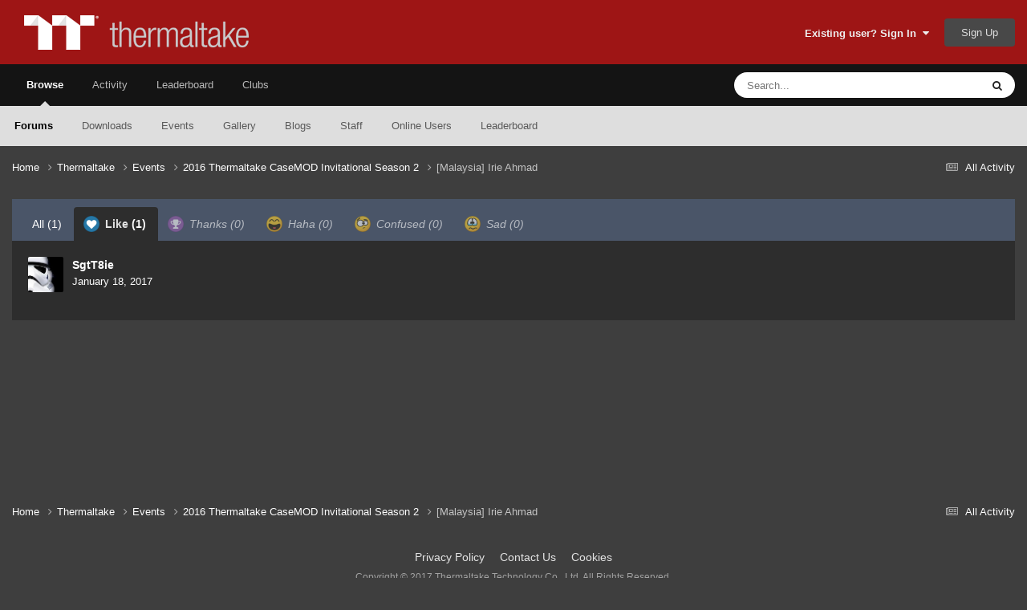

--- FILE ---
content_type: text/html;charset=UTF-8
request_url: https://community.thermaltake.com/index.php?/topic/52054-malaysia-irie-ahmad/&do=showReactionsComment&comment=76104&changed=1&reaction=1
body_size: 7430
content:
<!DOCTYPE html>
<html lang="en-US" dir="ltr">
	<head>
		<meta charset="utf-8">
        
		<title>See who reacted to this (76104) - [Malaysia] Irie Ahmad - 2016 Thermaltake CaseMOD Invitational Season 2 - Tt Community</title>
		
			<!-- Google tag (gtag.js) -->
<script async src="https://www.googletagmanager.com/gtag/js?id=G-6YQ3G3W6GW"></script>
<script>
  window.dataLayer = window.dataLayer || [];
  function gtag(){dataLayer.push(arguments);}
  gtag('js', new Date());

  gtag('config', 'G-6YQ3G3W6GW');
</script>
		
		
		
		

	<meta name="viewport" content="width=device-width, initial-scale=1">


	
	
		<meta property="og:image" content="https://community.thermaltake.com/uploads/monthly_2020_11/512x512logo.png.e837a292ea8e47907af57de2f8e6444a.png">
	


	<meta name="twitter:card" content="summary_large_image" />




	
		
			
				<meta name="robots" content="noindex">
			
		
	

	
		
			
				<meta property="og:site_name" content="Tt Community">
			
		
	

	
		
			
				<meta property="og:locale" content="en_US">
			
		
	






<link rel="manifest" href="https://community.thermaltake.com/index.php?/manifest.webmanifest/">
<meta name="msapplication-config" content="https://community.thermaltake.com/index.php?/browserconfig.xml/">
<meta name="msapplication-starturl" content="/">
<meta name="application-name" content="Tt Community">
<meta name="apple-mobile-web-app-title" content="Tt Community">

	<meta name="theme-color" content="#9e1515">










<link rel="preload" href="//community.thermaltake.com/applications/core/interface/font/fontawesome-webfont.woff2?v=4.7.0" as="font" crossorigin="anonymous">
		




	<link rel='stylesheet' href='https://community.thermaltake.com/uploads/css_built_24/341e4a57816af3ba440d891ca87450ff_framework.css?v=611bd64a3c1763454602' media='all'>

	<link rel='stylesheet' href='https://community.thermaltake.com/uploads/css_built_24/05e81b71abe4f22d6eb8d1a929494829_responsive.css?v=611bd64a3c1763454602' media='all'>

	<link rel='stylesheet' href='https://community.thermaltake.com/uploads/css_built_24/90eb5adf50a8c640f633d47fd7eb1778_core.css?v=611bd64a3c1763454602' media='all'>

	<link rel='stylesheet' href='https://community.thermaltake.com/uploads/css_built_24/5a0da001ccc2200dc5625c3f3934497d_core_responsive.css?v=611bd64a3c1763454602' media='all'>

	<link rel='stylesheet' href='https://community.thermaltake.com/uploads/css_built_24/62e269ced0fdab7e30e026f1d30ae516_forums.css?v=611bd64a3c1763454602' media='all'>

	<link rel='stylesheet' href='https://community.thermaltake.com/uploads/css_built_24/76e62c573090645fb99a15a363d8620e_forums_responsive.css?v=611bd64a3c1763454602' media='all'>





<link rel='stylesheet' href='https://community.thermaltake.com/uploads/css_built_24/258adbb6e4f3e83cd3b355f84e3fa002_custom.css?v=611bd64a3c1763454602' media='all'>




		

	
	<script type='text/javascript'>
		var ipsDebug = false;		
	
		var CKEDITOR_BASEPATH = '//community.thermaltake.com/applications/core/interface/ckeditor/ckeditor/';
	
		var ipsSettings = {
			
			
			cookie_path: "/",
			
			cookie_prefix: "ips4_",
			
			
			cookie_ssl: true,
			
            essential_cookies: ["oauth_authorize","member_id","login_key","clearAutosave","lastSearch","device_key","IPSSessionFront","loggedIn","noCache","hasJS","cookie_consent","cookie_consent_optional","forumpass_*"],
			upload_imgURL: "",
			message_imgURL: "",
			notification_imgURL: "",
			baseURL: "//community.thermaltake.com/",
			jsURL: "//community.thermaltake.com/applications/core/interface/js/js.php",
			csrfKey: "0066affd1e414092a6ac253fe58051f3",
			antiCache: "611bd64a3c1763454602",
			jsAntiCache: "611bd64a3c1763445386",
			disableNotificationSounds: true,
			useCompiledFiles: true,
			links_external: true,
			memberID: 0,
			lazyLoadEnabled: false,
			blankImg: "//community.thermaltake.com/applications/core/interface/js/spacer.png",
			googleAnalyticsEnabled: true,
			matomoEnabled: false,
			viewProfiles: true,
			mapProvider: 'none',
			mapApiKey: '',
			pushPublicKey: "BDLOw3t1tMLmGwX6GHrEpnYbWaVahY-qbSQfLlG5lROFToSKPJ4qjhlHB6cTePEmVwttg2l0cOBd1y3UdGOK6yg",
			relativeDates: true
		};
		
		
		
		
			ipsSettings['maxImageDimensions'] = {
				width: 1000,
				height: 750
			};
		
		
	</script>





<script type='text/javascript' src='https://community.thermaltake.com/uploads/javascript_global/root_library.js?v=611bd64a3c1763445386' data-ips></script>


<script type='text/javascript' src='https://community.thermaltake.com/uploads/javascript_global/root_js_lang_1.js?v=611bd64a3c1763445386' data-ips></script>


<script type='text/javascript' src='https://community.thermaltake.com/uploads/javascript_global/root_framework.js?v=611bd64a3c1763445386' data-ips></script>


<script type='text/javascript' src='https://community.thermaltake.com/uploads/javascript_core/global_global_core.js?v=611bd64a3c1763445386' data-ips></script>


<script type='text/javascript' src='https://community.thermaltake.com/uploads/javascript_global/root_front.js?v=611bd64a3c1763445386' data-ips></script>


<script type='text/javascript' src='https://community.thermaltake.com/uploads/javascript_core/front_front_core.js?v=611bd64a3c1763445386' data-ips></script>


<script type='text/javascript' src='https://community.thermaltake.com/uploads/javascript_forums/front_front_topic.js?v=611bd64a3c1763445386' data-ips></script>


<script type='text/javascript' src='https://community.thermaltake.com/uploads/javascript_global/root_map.js?v=611bd64a3c1763445386' data-ips></script>



	<script type='text/javascript'>
		
			ips.setSetting( 'date_format', jQuery.parseJSON('"mm\/dd\/yy"') );
		
			ips.setSetting( 'date_first_day', jQuery.parseJSON('0') );
		
			ips.setSetting( 'ipb_url_filter_option', jQuery.parseJSON('"none"') );
		
			ips.setSetting( 'url_filter_any_action', jQuery.parseJSON('"allow"') );
		
			ips.setSetting( 'bypass_profanity', jQuery.parseJSON('0') );
		
			ips.setSetting( 'emoji_style', jQuery.parseJSON('"native"') );
		
			ips.setSetting( 'emoji_shortcodes', jQuery.parseJSON('true') );
		
			ips.setSetting( 'emoji_ascii', jQuery.parseJSON('true') );
		
			ips.setSetting( 'emoji_cache', jQuery.parseJSON('1687855085') );
		
			ips.setSetting( 'image_jpg_quality', jQuery.parseJSON('85') );
		
			ips.setSetting( 'cloud2', jQuery.parseJSON('false') );
		
			ips.setSetting( 'isAnonymous', jQuery.parseJSON('false') );
		
		
        
    </script>



<script type='application/ld+json'>
{
    "@context": "http://www.schema.org",
    "publisher": "https://community.thermaltake.com/#organization",
    "@type": "WebSite",
    "@id": "https://community.thermaltake.com/#website",
    "mainEntityOfPage": "https://community.thermaltake.com/",
    "name": "Tt Community",
    "url": "https://community.thermaltake.com/",
    "potentialAction": {
        "type": "SearchAction",
        "query-input": "required name=query",
        "target": "https://community.thermaltake.com/index.php?/search/\u0026q={query}"
    },
    "inLanguage": [
        {
            "@type": "Language",
            "name": "English (USA)",
            "alternateName": "en-US"
        }
    ]
}	
</script>

<script type='application/ld+json'>
{
    "@context": "http://www.schema.org",
    "@type": "Organization",
    "@id": "https://community.thermaltake.com/#organization",
    "mainEntityOfPage": "https://community.thermaltake.com/",
    "name": "Tt Community",
    "url": "https://community.thermaltake.com/",
    "logo": {
        "@type": "ImageObject",
        "@id": "https://community.thermaltake.com/#logo",
        "url": "https://community.thermaltake.com/uploads/monthly_2020_11/logo.png.5898a7c581cac79757e1cfb9025de76e.png"
    }
}	
</script>

<script type='application/ld+json'>
{
    "@context": "http://schema.org",
    "@type": "BreadcrumbList",
    "itemListElement": [
        {
            "@type": "ListItem",
            "position": 1,
            "item": {
                "name": "Thermaltake",
                "@id": "https://community.thermaltake.com/index.php?/forum/1-thermaltake/"
            }
        },
        {
            "@type": "ListItem",
            "position": 2,
            "item": {
                "name": "Events",
                "@id": "https://community.thermaltake.com/index.php?/forum/51-events/"
            }
        },
        {
            "@type": "ListItem",
            "position": 3,
            "item": {
                "name": "2016 Thermaltake CaseMOD Invitational Season 2",
                "@id": "https://community.thermaltake.com/index.php?/forum/77-2016-thermaltake-casemod-invitational-season-2/"
            }
        },
        {
            "@type": "ListItem",
            "position": 4,
            "item": {
                "name": "[Malaysia] Irie Ahmad",
                "@id": "https://community.thermaltake.com/index.php?/topic/52054-malaysia-irie-ahmad/"
            }
        }
    ]
}	
</script>

<script type='application/ld+json'>
{
    "@context": "http://schema.org",
    "@type": "ContactPage",
    "url": "https://community.thermaltake.com/index.php?/contact/"
}	
</script>



<script type='text/javascript'>
    (() => {
        let gqlKeys = [];
        for (let [k, v] of Object.entries(gqlKeys)) {
            ips.setGraphQlData(k, v);
        }
    })();
</script>
		

	
	<link rel='shortcut icon' href='https://community.thermaltake.com/uploads/monthly_2020_11/favicon_2_.ico' type="image/x-icon">

	</head>
	<body class='ipsApp ipsApp_front ipsJS_none ipsClearfix' data-controller='core.front.core.app' data-message="" data-pageApp='forums' data-pageLocation='front' data-pageModule='forums' data-pageController='topic' data-pageID='52054'  >
		
        

        

		<a href='#ipsLayout_mainArea' class='ipsHide' title='Go to main content on this page' accesskey='m'>Jump to content</a>
		





		<div id='ipsLayout_header' class='ipsClearfix'>
			<header>
				<div class='ipsLayout_container'>
					


<a href='https://community.thermaltake.com/' id='elLogo' accesskey='1'><img src="https://community.thermaltake.com/uploads/monthly_2020_11/logo.png.5898a7c581cac79757e1cfb9025de76e.png" alt='Tt Community'></a>

					
						

	<ul id='elUserNav' class='ipsList_inline cSignedOut ipsResponsive_showDesktop'>
		
        
		
        
        
            
            <li id='elSignInLink'>
                <a href='https://community.thermaltake.com/index.php?/login/' data-ipsMenu-closeOnClick="false" data-ipsMenu id='elUserSignIn'>
                    Existing user? Sign In &nbsp;<i class='fa fa-caret-down'></i>
                </a>
                
<div id='elUserSignIn_menu' class='ipsMenu ipsMenu_auto ipsHide'>
	<form accept-charset='utf-8' method='post' action='https://community.thermaltake.com/index.php?/login/'>
		<input type="hidden" name="csrfKey" value="0066affd1e414092a6ac253fe58051f3">
		<input type="hidden" name="ref" value="aHR0cHM6Ly9jb21tdW5pdHkudGhlcm1hbHRha2UuY29tL2luZGV4LnBocD8vdG9waWMvNTIwNTQtbWFsYXlzaWEtaXJpZS1haG1hZC8mZG89c2hvd1JlYWN0aW9uc0NvbW1lbnQmY29tbWVudD03NjEwNCZjaGFuZ2VkPTEmcmVhY3Rpb249MQ==">
		<div data-role="loginForm">
			
			
			
				<div class='ipsColumns ipsColumns_noSpacing'>
					<div class='ipsColumn ipsColumn_wide' id='elUserSignIn_internal'>
						
<div class="ipsPad ipsForm ipsForm_vertical">
	<h4 class="ipsType_sectionHead">Sign In</h4>
	<br><br>
	<ul class='ipsList_reset'>
		<li class="ipsFieldRow ipsFieldRow_noLabel ipsFieldRow_fullWidth">
			
			
				<input type="text" placeholder="Display Name or Email Address" name="auth" autocomplete="email">
			
		</li>
		<li class="ipsFieldRow ipsFieldRow_noLabel ipsFieldRow_fullWidth">
			<input type="password" placeholder="Password" name="password" autocomplete="current-password">
		</li>
		<li class="ipsFieldRow ipsFieldRow_checkbox ipsClearfix">
			<span class="ipsCustomInput">
				<input type="checkbox" name="remember_me" id="remember_me_checkbox" value="1" checked aria-checked="true">
				<span></span>
			</span>
			<div class="ipsFieldRow_content">
				<label class="ipsFieldRow_label" for="remember_me_checkbox">Remember me</label>
				<span class="ipsFieldRow_desc">Not recommended on shared computers</span>
			</div>
		</li>
		<li class="ipsFieldRow ipsFieldRow_fullWidth">
			<button type="submit" name="_processLogin" value="usernamepassword" class="ipsButton ipsButton_primary ipsButton_small" id="elSignIn_submit">Sign In</button>
			
				<p class="ipsType_right ipsType_small">
					
						<a href='https://community.thermaltake.com/index.php?/lostpassword/' data-ipsDialog data-ipsDialog-title='Forgot your password?'>
					
					Forgot your password?</a>
				</p>
			
		</li>
	</ul>
</div>
					</div>
					<div class='ipsColumn ipsColumn_wide'>
						<div class='ipsPadding' id='elUserSignIn_external'>
							<div class='ipsAreaBackground_light ipsPadding:half'>
								
								
									<div class='ipsType_center ipsMargin_top:half'>
										

<button type="submit" name="_processLogin" value="6" class='ipsButton ipsButton_verySmall ipsButton_fullWidth ipsSocial ipsSocial_twitter' style="background-color: #000000">
	
		<span class='ipsSocial_icon'>
			
				<i class='fa fa-twitter'></i>
			
		</span>
		<span class='ipsSocial_text'>Sign in with X</span>
	
</button>
									</div>
								
							</div>
						</div>
					</div>
				</div>
			
		</div>
	</form>
</div>
            </li>
            
        
		
			<li>
				
					<a href='https://community.thermaltake.com/index.php?/register/'  id='elRegisterButton' class='ipsButton ipsButton_normal ipsButton_primary'>Sign Up</a>
				
			</li>
		
	</ul>

						
<ul class='ipsMobileHamburger ipsList_reset ipsResponsive_hideDesktop'>
	<li data-ipsDrawer data-ipsDrawer-drawerElem='#elMobileDrawer'>
		<a href='#'>
			
			
				
			
			
			
			<i class='fa fa-navicon'></i>
		</a>
	</li>
</ul>
					
				</div>
			</header>
			

	<nav data-controller='core.front.core.navBar' class=' ipsResponsive_showDesktop'>
		<div class='ipsNavBar_primary ipsLayout_container '>
			<ul data-role="primaryNavBar" class='ipsClearfix'>
				


	
		
		
			
		
		<li class='ipsNavBar_active' data-active id='elNavSecondary_1' data-role="navBarItem" data-navApp="core" data-navExt="CustomItem">
			
			
				<a href="https://community.thermaltake.com"  data-navItem-id="1" data-navDefault>
					Browse<span class='ipsNavBar_active__identifier'></span>
				</a>
			
			
				<ul class='ipsNavBar_secondary ' data-role='secondaryNavBar'>
					


	
		
		
			
		
		<li class='ipsNavBar_active' data-active id='elNavSecondary_8' data-role="navBarItem" data-navApp="forums" data-navExt="Forums">
			
			
				<a href="https://community.thermaltake.com/index.php"  data-navItem-id="8" data-navDefault>
					Forums<span class='ipsNavBar_active__identifier'></span>
				</a>
			
			
		</li>
	
	

	
		
		
		<li  id='elNavSecondary_9' data-role="navBarItem" data-navApp="downloads" data-navExt="Downloads">
			
			
				<a href="https://community.thermaltake.com/index.php?/files/"  data-navItem-id="9" >
					Downloads<span class='ipsNavBar_active__identifier'></span>
				</a>
			
			
		</li>
	
	

	
		
		
		<li  id='elNavSecondary_10' data-role="navBarItem" data-navApp="calendar" data-navExt="Calendar">
			
			
				<a href="https://community.thermaltake.com/index.php?/events/"  data-navItem-id="10" >
					Events<span class='ipsNavBar_active__identifier'></span>
				</a>
			
			
		</li>
	
	

	
		
		
		<li  id='elNavSecondary_11' data-role="navBarItem" data-navApp="gallery" data-navExt="Gallery">
			
			
				<a href="https://community.thermaltake.com/index.php?/gallery/"  data-navItem-id="11" >
					Gallery<span class='ipsNavBar_active__identifier'></span>
				</a>
			
			
		</li>
	
	

	
		
		
		<li  id='elNavSecondary_12' data-role="navBarItem" data-navApp="blog" data-navExt="Blogs">
			
			
				<a href="https://community.thermaltake.com/index.php?/blogs/"  data-navItem-id="12" >
					Blogs<span class='ipsNavBar_active__identifier'></span>
				</a>
			
			
		</li>
	
	

	
	

	
		
		
		<li  id='elNavSecondary_14' data-role="navBarItem" data-navApp="core" data-navExt="StaffDirectory">
			
			
				<a href="https://community.thermaltake.com/index.php?/staff/"  data-navItem-id="14" >
					Staff<span class='ipsNavBar_active__identifier'></span>
				</a>
			
			
		</li>
	
	

	
		
		
		<li  id='elNavSecondary_15' data-role="navBarItem" data-navApp="core" data-navExt="OnlineUsers">
			
			
				<a href="https://community.thermaltake.com/index.php?/online/"  data-navItem-id="15" >
					Online Users<span class='ipsNavBar_active__identifier'></span>
				</a>
			
			
		</li>
	
	

	
		
		
		<li  id='elNavSecondary_16' data-role="navBarItem" data-navApp="core" data-navExt="Leaderboard">
			
			
				<a href="https://community.thermaltake.com/index.php?/leaderboard/"  data-navItem-id="16" >
					Leaderboard<span class='ipsNavBar_active__identifier'></span>
				</a>
			
			
		</li>
	
	

					<li class='ipsHide' id='elNavigationMore_1' data-role='navMore'>
						<a href='#' data-ipsMenu data-ipsMenu-appendTo='#elNavigationMore_1' id='elNavigationMore_1_dropdown'>More <i class='fa fa-caret-down'></i></a>
						<ul class='ipsHide ipsMenu ipsMenu_auto' id='elNavigationMore_1_dropdown_menu' data-role='moreDropdown'></ul>
					</li>
				</ul>
			
		</li>
	
	

	
		
		
		<li  id='elNavSecondary_2' data-role="navBarItem" data-navApp="core" data-navExt="CustomItem">
			
			
				<a href="https://community.thermaltake.com/index.php?/discover/"  data-navItem-id="2" >
					Activity<span class='ipsNavBar_active__identifier'></span>
				</a>
			
			
				<ul class='ipsNavBar_secondary ipsHide' data-role='secondaryNavBar'>
					


	
		
		
		<li  id='elNavSecondary_3' data-role="navBarItem" data-navApp="core" data-navExt="AllActivity">
			
			
				<a href="https://community.thermaltake.com/index.php?/discover/"  data-navItem-id="3" >
					All Activity<span class='ipsNavBar_active__identifier'></span>
				</a>
			
			
		</li>
	
	

	
	

	
	

	
	

	
		
		
		<li  id='elNavSecondary_7' data-role="navBarItem" data-navApp="core" data-navExt="Search">
			
			
				<a href="https://community.thermaltake.com/index.php?/search/"  data-navItem-id="7" >
					Search<span class='ipsNavBar_active__identifier'></span>
				</a>
			
			
		</li>
	
	

					<li class='ipsHide' id='elNavigationMore_2' data-role='navMore'>
						<a href='#' data-ipsMenu data-ipsMenu-appendTo='#elNavigationMore_2' id='elNavigationMore_2_dropdown'>More <i class='fa fa-caret-down'></i></a>
						<ul class='ipsHide ipsMenu ipsMenu_auto' id='elNavigationMore_2_dropdown_menu' data-role='moreDropdown'></ul>
					</li>
				</ul>
			
		</li>
	
	

	
		
		
		<li  id='elNavSecondary_17' data-role="navBarItem" data-navApp="core" data-navExt="Leaderboard">
			
			
				<a href="https://community.thermaltake.com/index.php?/leaderboard/"  data-navItem-id="17" >
					Leaderboard<span class='ipsNavBar_active__identifier'></span>
				</a>
			
			
		</li>
	
	

	
	

	
		
		
		<li  id='elNavSecondary_19' data-role="navBarItem" data-navApp="core" data-navExt="Clubs">
			
			
				<a href="https://community.thermaltake.com/index.php?/clubs/"  data-navItem-id="19" >
					Clubs<span class='ipsNavBar_active__identifier'></span>
				</a>
			
			
		</li>
	
	

				<li class='ipsHide' id='elNavigationMore' data-role='navMore'>
					<a href='#' data-ipsMenu data-ipsMenu-appendTo='#elNavigationMore' id='elNavigationMore_dropdown'>More</a>
					<ul class='ipsNavBar_secondary ipsHide' data-role='secondaryNavBar'>
						<li class='ipsHide' id='elNavigationMore_more' data-role='navMore'>
							<a href='#' data-ipsMenu data-ipsMenu-appendTo='#elNavigationMore_more' id='elNavigationMore_more_dropdown'>More <i class='fa fa-caret-down'></i></a>
							<ul class='ipsHide ipsMenu ipsMenu_auto' id='elNavigationMore_more_dropdown_menu' data-role='moreDropdown'></ul>
						</li>
					</ul>
				</li>
			</ul>
			

	<div id="elSearchWrapper">
		<div id='elSearch' data-controller="core.front.core.quickSearch">
			<form accept-charset='utf-8' action='//community.thermaltake.com/index.php?/search/&amp;do=quicksearch' method='post'>
                <input type='search' id='elSearchField' placeholder='Search...' name='q' autocomplete='off' aria-label='Search'>
                <details class='cSearchFilter'>
                    <summary class='cSearchFilter__text'></summary>
                    <ul class='cSearchFilter__menu'>
                        
                        <li><label><input type="radio" name="type" value="all"  checked><span class='cSearchFilter__menuText'>Everywhere</span></label></li>
                        
                        
                            <li><label><input type="radio" name="type" value="core_statuses_status"><span class='cSearchFilter__menuText'>Status Updates</span></label></li>
                        
                            <li><label><input type="radio" name="type" value="forums_topic"><span class='cSearchFilter__menuText'>Topics</span></label></li>
                        
                            <li><label><input type="radio" name="type" value="downloads_file"><span class='cSearchFilter__menuText'>Files</span></label></li>
                        
                            <li><label><input type="radio" name="type" value="calendar_event"><span class='cSearchFilter__menuText'>Events</span></label></li>
                        
                            <li><label><input type="radio" name="type" value="gallery_image"><span class='cSearchFilter__menuText'>Images</span></label></li>
                        
                            <li><label><input type="radio" name="type" value="gallery_album_item"><span class='cSearchFilter__menuText'>Albums</span></label></li>
                        
                            <li><label><input type="radio" name="type" value="blog_entry"><span class='cSearchFilter__menuText'>Blog Entries</span></label></li>
                        
                            <li><label><input type="radio" name="type" value="core_members"><span class='cSearchFilter__menuText'>Members</span></label></li>
                        
                    </ul>
                </details>
				<button class='cSearchSubmit' type="submit" aria-label='Search'><i class="fa fa-search"></i></button>
			</form>
		</div>
	</div>

		</div>
	</nav>

			
<ul id='elMobileNav' class='ipsResponsive_hideDesktop' data-controller='core.front.core.mobileNav'>
	
		
			
			
				
				
			
				
				
			
				
					<li id='elMobileBreadcrumb'>
						<a href='https://community.thermaltake.com/index.php?/forum/77-2016-thermaltake-casemod-invitational-season-2/'>
							<span>2016 Thermaltake CaseMOD Invitational Season 2</span>
						</a>
					</li>
				
				
			
				
				
			
		
	
	
	
	<li >
		<a data-action="defaultStream" href='https://community.thermaltake.com/index.php?/discover/'><i class="fa fa-newspaper-o" aria-hidden="true"></i></a>
	</li>

	

	
		<li class='ipsJS_show'>
			<a href='https://community.thermaltake.com/index.php?/search/'><i class='fa fa-search'></i></a>
		</li>
	
</ul>
		</div>
		<main id='ipsLayout_body' class='ipsLayout_container'>
			<div id='ipsLayout_contentArea'>
				<div id='ipsLayout_contentWrapper'>
					
<nav class='ipsBreadcrumb ipsBreadcrumb_top ipsFaded_withHover'>
	

	<ul class='ipsList_inline ipsPos_right'>
		
		<li >
			<a data-action="defaultStream" class='ipsType_light '  href='https://community.thermaltake.com/index.php?/discover/'><i class="fa fa-newspaper-o" aria-hidden="true"></i> <span>All Activity</span></a>
		</li>
		
	</ul>

	<ul data-role="breadcrumbList">
		<li>
			<a title="Home" href='https://community.thermaltake.com/'>
				<span>Home <i class='fa fa-angle-right'></i></span>
			</a>
		</li>
		
		
			<li>
				
					<a href='https://community.thermaltake.com/index.php?/forum/1-thermaltake/'>
						<span>Thermaltake <i class='fa fa-angle-right' aria-hidden="true"></i></span>
					</a>
				
			</li>
		
			<li>
				
					<a href='https://community.thermaltake.com/index.php?/forum/51-events/'>
						<span>Events <i class='fa fa-angle-right' aria-hidden="true"></i></span>
					</a>
				
			</li>
		
			<li>
				
					<a href='https://community.thermaltake.com/index.php?/forum/77-2016-thermaltake-casemod-invitational-season-2/'>
						<span>2016 Thermaltake CaseMOD Invitational Season 2 <i class='fa fa-angle-right' aria-hidden="true"></i></span>
					</a>
				
			</li>
		
			<li>
				
					<a href='https://community.thermaltake.com/index.php?/topic/52054-malaysia-irie-ahmad/'>
						<span>[Malaysia] Irie Ahmad </span>
					</a>
				
			</li>
		
	</ul>
</nav>
					
					<div id='ipsLayout_mainArea'>
						
						
						
						

	




						
<div class='ipsTabs ipsClearfix cReactionTabs' id='elTabs_bf4aac2b16c487d073a82eb774377878' data-ipsTabBar data-ipsTabBar-contentArea='#ipsTabs_content_bf4aac2b16c487d073a82eb774377878' >
	<a href='#elTabs_bf4aac2b16c487d073a82eb774377878' data-action='expandTabs'><i class='fa fa-caret-down'></i></a>
	<ul role='tablist'>
		
			<li>
				<a href='https://community.thermaltake.com/index.php?/topic/52054-malaysia-irie-ahmad/&amp;do=showReactionsComment&amp;comment=76104&amp;changed=1&amp;reaction=all' id='bf4aac2b16c487d073a82eb774377878_tab_all' class="ipsTabs_item  " title='All' role="tab" aria-selected="false">
					
					All
					
						<span class='ipsType_light'>(1)</span>
					
				</a>
			</li>
		
			<li>
				<a href='https://community.thermaltake.com/index.php?/topic/52054-malaysia-irie-ahmad/&amp;do=showReactionsComment&amp;comment=76104&amp;changed=1&amp;reaction=1' id='bf4aac2b16c487d073a82eb774377878_tab_1' class="ipsTabs_item  ipsTabs_activeItem" title='Like' role="tab" aria-selected="true">
					
						<img src='https://community.thermaltake.com/uploads/reactions/react_like.png' width='20' height='20' alt="Like" data-ipsTooltip title="Like" loading="lazy">
					
					Like
					
						<span class='ipsType_light'>(1)</span>
					
				</a>
			</li>
		
			<li>
				<a href='https://community.thermaltake.com/index.php?/topic/52054-malaysia-irie-ahmad/&amp;do=showReactionsComment&amp;comment=76104&amp;changed=1&amp;reaction=2' id='bf4aac2b16c487d073a82eb774377878_tab_2' class="ipsTabs_item ipsTabs_itemDisabled " title='Thanks' role="tab" aria-selected="false">
					
						<img src='https://community.thermaltake.com/uploads/reactions/react_thanks.png' width='20' height='20' alt="Thanks" data-ipsTooltip title="Thanks" loading="lazy">
					
					Thanks
					
						<span class='ipsType_light'>(0)</span>
					
				</a>
			</li>
		
			<li>
				<a href='https://community.thermaltake.com/index.php?/topic/52054-malaysia-irie-ahmad/&amp;do=showReactionsComment&amp;comment=76104&amp;changed=1&amp;reaction=3' id='bf4aac2b16c487d073a82eb774377878_tab_3' class="ipsTabs_item ipsTabs_itemDisabled " title='Haha' role="tab" aria-selected="false">
					
						<img src='https://community.thermaltake.com/uploads/reactions/react_haha.png' width='20' height='20' alt="Haha" data-ipsTooltip title="Haha" loading="lazy">
					
					Haha
					
						<span class='ipsType_light'>(0)</span>
					
				</a>
			</li>
		
			<li>
				<a href='https://community.thermaltake.com/index.php?/topic/52054-malaysia-irie-ahmad/&amp;do=showReactionsComment&amp;comment=76104&amp;changed=1&amp;reaction=4' id='bf4aac2b16c487d073a82eb774377878_tab_4' class="ipsTabs_item ipsTabs_itemDisabled " title='Confused' role="tab" aria-selected="false">
					
						<img src='https://community.thermaltake.com/uploads/reactions/react_confused.png' width='20' height='20' alt="Confused" data-ipsTooltip title="Confused" loading="lazy">
					
					Confused
					
						<span class='ipsType_light'>(0)</span>
					
				</a>
			</li>
		
			<li>
				<a href='https://community.thermaltake.com/index.php?/topic/52054-malaysia-irie-ahmad/&amp;do=showReactionsComment&amp;comment=76104&amp;changed=1&amp;reaction=5' id='bf4aac2b16c487d073a82eb774377878_tab_5' class="ipsTabs_item ipsTabs_itemDisabled " title='Sad' role="tab" aria-selected="false">
					
						<img src='https://community.thermaltake.com/uploads/reactions/react_sad.png' width='20' height='20' alt="Sad" data-ipsTooltip title="Sad" loading="lazy">
					
					Sad
					
						<span class='ipsType_light'>(0)</span>
					
				</a>
			</li>
		
	</ul>
</div>

<section id='ipsTabs_content_bf4aac2b16c487d073a82eb774377878' class='ipsTabs_panels '>
	
		
	
		
			<div id='ipsTabs_elTabs_bf4aac2b16c487d073a82eb774377878_bf4aac2b16c487d073a82eb774377878_tab_1_panel' class="ipsTabs_panel" aria-labelledby="bf4aac2b16c487d073a82eb774377878_tab_1" aria-hidden="false">
				
<div data-baseurl='https://community.thermaltake.com/index.php?/topic/52054-malaysia-irie-ahmad/&amp;do=showReactionsComment&amp;comment=76104' data-resort='listResort' data-controller='core.global.core.table' >

	<div class="ipsButtonBar ipsPad_half ipsClearfix ipsClear ipsHide" data-role="tablePagination">
		


	</div>

	
		<ol class='ipsGrid ipsGrid_collapsePhone ipsPad ipsClear ' id='elTable_52c5a2d94b810fec91503fd3526db074' data-role="tableRows" itemscope itemtype="http://schema.org/ItemList">
			

	<li class='ipsGrid_span6 ipsPhotoPanel ipsPhotoPanel_mini ipsClearfix'>
		


	<a href="https://community.thermaltake.com/index.php?/profile/46489-sgtt8ie/" rel="nofollow" data-ipsHover data-ipsHover-width="370" data-ipsHover-target="https://community.thermaltake.com/index.php?/profile/46489-sgtt8ie/&amp;do=hovercard" class="ipsUserPhoto ipsUserPhoto_mini" title="Go to SgtT8ie's profile">
		<img src='https://community.thermaltake.com/uploads/profile/photo-thumb-46489.jpg' alt='SgtT8ie' loading="lazy">
	</a>

		<div>
			<h3 class='ipsType_normal ipsType_reset ipsTruncate ipsTruncate_line'>


<a href='https://community.thermaltake.com/index.php?/profile/46489-sgtt8ie/' rel="nofollow" data-ipsHover data-ipsHover-width='370' data-ipsHover-target='https://community.thermaltake.com/index.php?/profile/46489-sgtt8ie/&amp;do=hovercard&amp;referrer=https%253A%252F%252Fcommunity.thermaltake.com%252Findex.php%253F%252Ftopic%252F52054-malaysia-irie-ahmad%252F%2526do%253DshowReactionsComment%2526comment%253D76104%2526changed%253D1%2526reaction%253D1' title="Go to SgtT8ie's profile" class="ipsType_break">SgtT8ie</a></h3>
			<span class='ipsType_light'>
				 <span class='ipsType_medium'><time datetime='2017-01-18T21:36:06Z' title='01/18/2017 09:36  PM' data-short='9 yr'>January 18, 2017</time></span>
			</span>
			
		</div>
	</li>

		</ol>
	
				
	<div class="ipsButtonBar ipsPad_half ipsClearfix ipsClear ipsHide" data-role="tablePagination">
		


	</div>
</div>
			</div>
		
	
		
	
		
	
		
	
		
	
</section>

						


					</div>
					


					
<nav class='ipsBreadcrumb ipsBreadcrumb_bottom ipsFaded_withHover'>
	
		


	

	<ul class='ipsList_inline ipsPos_right'>
		
		<li >
			<a data-action="defaultStream" class='ipsType_light '  href='https://community.thermaltake.com/index.php?/discover/'><i class="fa fa-newspaper-o" aria-hidden="true"></i> <span>All Activity</span></a>
		</li>
		
	</ul>

	<ul data-role="breadcrumbList">
		<li>
			<a title="Home" href='https://community.thermaltake.com/'>
				<span>Home <i class='fa fa-angle-right'></i></span>
			</a>
		</li>
		
		
			<li>
				
					<a href='https://community.thermaltake.com/index.php?/forum/1-thermaltake/'>
						<span>Thermaltake <i class='fa fa-angle-right' aria-hidden="true"></i></span>
					</a>
				
			</li>
		
			<li>
				
					<a href='https://community.thermaltake.com/index.php?/forum/51-events/'>
						<span>Events <i class='fa fa-angle-right' aria-hidden="true"></i></span>
					</a>
				
			</li>
		
			<li>
				
					<a href='https://community.thermaltake.com/index.php?/forum/77-2016-thermaltake-casemod-invitational-season-2/'>
						<span>2016 Thermaltake CaseMOD Invitational Season 2 <i class='fa fa-angle-right' aria-hidden="true"></i></span>
					</a>
				
			</li>
		
			<li>
				
					<a href='https://community.thermaltake.com/index.php?/topic/52054-malaysia-irie-ahmad/'>
						<span>[Malaysia] Irie Ahmad </span>
					</a>
				
			</li>
		
	</ul>
</nav>
				</div>
			</div>
			
		</main>
		<footer id='ipsLayout_footer' class='ipsClearfix'>
			<div class='ipsLayout_container'>
				
				


<ul class='ipsList_inline ipsType_center ipsSpacer_top' id="elFooterLinks">
	
	
	
	
	
		<li><a href='https://community.thermaltake.com/index.php?/privacy/'>Privacy Policy</a></li>
	
	
		<li><a rel="nofollow" href='https://community.thermaltake.com/index.php?/contact/' data-ipsdialog  data-ipsdialog-title="Contact Us">Contact Us</a></li>
	
	<li><a rel="nofollow" href='https://community.thermaltake.com/index.php?/cookies/'>Cookies</a></li>

</ul>	


<p id='elCopyright'>
	<span id='elCopyright_userLine'>Copyright © 2017 Thermaltake Technology Co., Ltd. All Rights Reserved.</span>
	<a rel='nofollow' title='Invision Community' href='https://www.invisioncommunity.com/'>Powered by Invision Community</a>
</p>
			</div>
		</footer>
		
<div id='elMobileDrawer' class='ipsDrawer ipsHide'>
	<div class='ipsDrawer_menu'>
		<a href='#' class='ipsDrawer_close' data-action='close'><span>&times;</span></a>
		<div class='ipsDrawer_content ipsFlex ipsFlex-fd:column'>
			
				<div class='ipsPadding ipsBorder_bottom'>
					<ul class='ipsToolList ipsToolList_vertical'>
						<li>
							<a href='https://community.thermaltake.com/index.php?/login/' id='elSigninButton_mobile' class='ipsButton ipsButton_light ipsButton_small ipsButton_fullWidth'>Existing user? Sign In</a>
						</li>
						
							<li>
								
									<a href='https://community.thermaltake.com/index.php?/register/'  id='elRegisterButton_mobile' class='ipsButton ipsButton_small ipsButton_fullWidth ipsButton_important'>Sign Up</a>
								
							</li>
						
					</ul>
				</div>
			

			

			<ul class='ipsDrawer_list ipsFlex-flex:11'>
				

				
				
				
				
					
						
						
							<li class='ipsDrawer_itemParent'>
								<h4 class='ipsDrawer_title'><a href='#'>Browse</a></h4>
								<ul class='ipsDrawer_list'>
									<li data-action="back"><a href='#'>Back</a></li>
									
									
										
										
										
											
												
											
										
											
												
											
										
											
												
											
										
											
												
											
										
											
												
											
										
											
										
											
												
											
										
											
												
											
										
											
												
											
										
									
													
									
										<li><a href='https://community.thermaltake.com'>Browse</a></li>
									
									
									
										


	
		
			<li>
				<a href='https://community.thermaltake.com/index.php' >
					Forums
				</a>
			</li>
		
	

	
		
			<li>
				<a href='https://community.thermaltake.com/index.php?/files/' >
					Downloads
				</a>
			</li>
		
	

	
		
			<li>
				<a href='https://community.thermaltake.com/index.php?/events/' >
					Events
				</a>
			</li>
		
	

	
		
			<li>
				<a href='https://community.thermaltake.com/index.php?/gallery/' >
					Gallery
				</a>
			</li>
		
	

	
		
			<li>
				<a href='https://community.thermaltake.com/index.php?/blogs/' >
					Blogs
				</a>
			</li>
		
	

	

	
		
			<li>
				<a href='https://community.thermaltake.com/index.php?/staff/' >
					Staff
				</a>
			</li>
		
	

	
		
			<li>
				<a href='https://community.thermaltake.com/index.php?/online/' >
					Online Users
				</a>
			</li>
		
	

	
		
			<li>
				<a href='https://community.thermaltake.com/index.php?/leaderboard/' >
					Leaderboard
				</a>
			</li>
		
	

										
								</ul>
							</li>
						
					
				
					
						
						
							<li class='ipsDrawer_itemParent'>
								<h4 class='ipsDrawer_title'><a href='#'>Activity</a></h4>
								<ul class='ipsDrawer_list'>
									<li data-action="back"><a href='#'>Back</a></li>
									
									
										
										
										
											
												
													
													
									
													
									
									
									
										


	
		
			<li>
				<a href='https://community.thermaltake.com/index.php?/discover/' >
					All Activity
				</a>
			</li>
		
	

	

	

	

	
		
			<li>
				<a href='https://community.thermaltake.com/index.php?/search/' >
					Search
				</a>
			</li>
		
	

										
								</ul>
							</li>
						
					
				
					
						
						
							<li><a href='https://community.thermaltake.com/index.php?/leaderboard/' >Leaderboard</a></li>
						
					
				
					
				
					
						
						
							<li><a href='https://community.thermaltake.com/index.php?/clubs/' >Clubs</a></li>
						
					
				
				
			</ul>

			
		</div>
	</div>
</div>

<div id='elMobileCreateMenuDrawer' class='ipsDrawer ipsHide'>
	<div class='ipsDrawer_menu'>
		<a href='#' class='ipsDrawer_close' data-action='close'><span>&times;</span></a>
		<div class='ipsDrawer_content ipsSpacer_bottom ipsPad'>
			<ul class='ipsDrawer_list'>
				<li class="ipsDrawer_listTitle ipsType_reset">Create New...</li>
				
			</ul>
		</div>
	</div>
</div>
		
		
		
		<!--ipsQueryLog-->
		<!--ipsCachingLog-->
		
		
		
        
	</body>
</html>